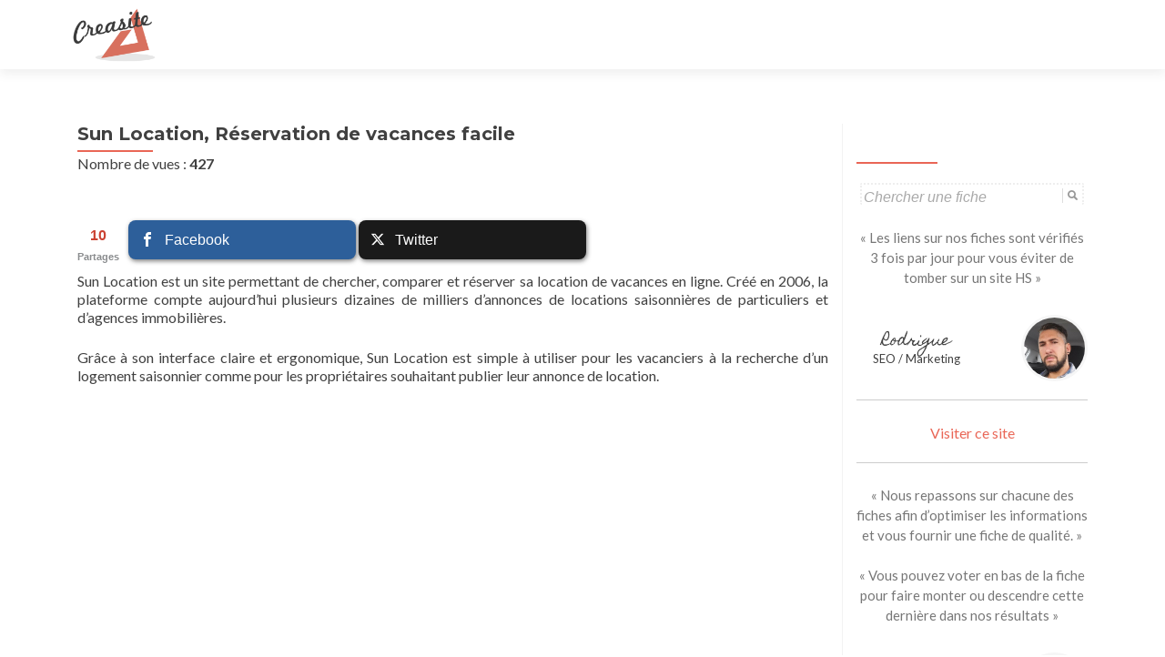

--- FILE ---
content_type: text/html; charset=UTF-8
request_url: http://www.creasite-france.com/sun-location-reservation-vacances-facile/
body_size: 12095
content:
<!DOCTYPE html>

<html lang="fr-FR">

<head>
<meta charset="UTF-8">
<meta name="viewport" content="width=device-width, initial-scale=1">
<link rel="profile" href="http://gmpg.org/xfn/11">
<link rel="pingback" href="http://www.creasite-france.com/xmlrpc.php">

<!--[if lt IE 9]>
<script src="http://www.creasite-france.com/wp-content/themes/zerif-lite/js/html5.js"></script>
<link rel="stylesheet" href="http://www.creasite-france.com/wp-content/themes/zerif-lite/css/ie.css" type="text/css">
<![endif]-->

<meta name='robots' content='index, follow, max-image-preview:large, max-snippet:-1, max-video-preview:-1' />

	<!-- This site is optimized with the Yoast SEO plugin v20.0 - https://yoast.com/wordpress/plugins/seo/ -->
	<title>Sun Location, Réservation de vacances facile &middot; Annuaire de site Web de qualité : Creasite-France</title>
	<link rel="canonical" href="http://www.creasite-france.com/sun-location-reservation-vacances-facile/" />
	<meta property="og:locale" content="fr_FR" />
	<meta property="og:type" content="article" />
	<meta property="og:title" content="Sun Location, Réservation de vacances facile &middot; Annuaire de site Web de qualité : Creasite-France" />
	<meta property="og:description" content="Sun Location est un site permettant de chercher, comparer et réserver sa location de vacances en ligne. Créé en 2006, la plateforme compte aujourd’hui plusieurs dizaines de milliers d’annonces de locations saisonnières de particuliers et d’agences immobilières. Grâce à son interface claire et ergonomique, Sun Location est simple à utiliser pour les vacanciers à la[...]" />
	<meta property="og:url" content="http://www.creasite-france.com/sun-location-reservation-vacances-facile/" />
	<meta property="og:site_name" content="Annuaire de site Web de qualité : Creasite-France" />
	<meta property="article:published_time" content="2014-12-02T18:13:18+00:00" />
	<meta property="article:modified_time" content="2017-12-01T08:07:37+00:00" />
	<meta property="og:image" content="http://www.creasite-france.com/wp-content/uploads/2014/12/10410327_10152432697561373_6321016270204467154_n.jpg" />
	<meta property="og:image:width" content="960" />
	<meta property="og:image:height" content="640" />
	<meta property="og:image:type" content="image/jpeg" />
	<meta name="author" content="Rodrigue FENARD" />
	<meta name="twitter:card" content="summary_large_image" />
	<meta name="twitter:creator" content="@Cree1site" />
	<meta name="twitter:site" content="@Cree1site" />
	<meta name="twitter:label1" content="Écrit par" />
	<meta name="twitter:data1" content="Rodrigue FENARD" />
	<meta name="twitter:label2" content="Durée de lecture estimée" />
	<meta name="twitter:data2" content="2 minutes" />
	<script type="application/ld+json" class="yoast-schema-graph">{"@context":"https://schema.org","@graph":[{"@type":"WebPage","@id":"http://www.creasite-france.com/sun-location-reservation-vacances-facile/","url":"http://www.creasite-france.com/sun-location-reservation-vacances-facile/","name":"Sun Location, Réservation de vacances facile &middot; Annuaire de site Web de qualité : Creasite-France","isPartOf":{"@id":"http://www.creasite-france.com/#website"},"primaryImageOfPage":{"@id":"http://www.creasite-france.com/sun-location-reservation-vacances-facile/#primaryimage"},"image":{"@id":"http://www.creasite-france.com/sun-location-reservation-vacances-facile/#primaryimage"},"thumbnailUrl":"http://www.creasite-france.com/wp-content/uploads/2014/12/10410327_10152432697561373_6321016270204467154_n.jpg","datePublished":"2014-12-02T18:13:18+00:00","dateModified":"2017-12-01T08:07:37+00:00","author":{"@id":"http://www.creasite-france.com/#/schema/person/5832c5e418ac6c3fdb5e74a98737a8da"},"breadcrumb":{"@id":"http://www.creasite-france.com/sun-location-reservation-vacances-facile/#breadcrumb"},"inLanguage":"fr-FR","potentialAction":[{"@type":"ReadAction","target":["http://www.creasite-france.com/sun-location-reservation-vacances-facile/"]}]},{"@type":"ImageObject","inLanguage":"fr-FR","@id":"http://www.creasite-france.com/sun-location-reservation-vacances-facile/#primaryimage","url":"http://www.creasite-france.com/wp-content/uploads/2014/12/10410327_10152432697561373_6321016270204467154_n.jpg","contentUrl":"http://www.creasite-france.com/wp-content/uploads/2014/12/10410327_10152432697561373_6321016270204467154_n.jpg","width":960,"height":640},{"@type":"BreadcrumbList","@id":"http://www.creasite-france.com/sun-location-reservation-vacances-facile/#breadcrumb","itemListElement":[{"@type":"ListItem","position":1,"name":"Accueil","item":"http://www.creasite-france.com/"},{"@type":"ListItem","position":2,"name":"Sun Location, Réservation de vacances facile"}]},{"@type":"WebSite","@id":"http://www.creasite-france.com/#website","url":"http://www.creasite-france.com/","name":"Annuaire de site Web de qualité : Creasite-France","description":"","potentialAction":[{"@type":"SearchAction","target":{"@type":"EntryPoint","urlTemplate":"http://www.creasite-france.com/?s={search_term_string}"},"query-input":"required name=search_term_string"}],"inLanguage":"fr-FR"},{"@type":"Person","@id":"http://www.creasite-france.com/#/schema/person/5832c5e418ac6c3fdb5e74a98737a8da","name":"Rodrigue FENARD","image":{"@type":"ImageObject","inLanguage":"fr-FR","@id":"http://www.creasite-france.com/#/schema/person/image/","url":"http://2.gravatar.com/avatar/80da9020e3fd9552fddb26aec124c40a?s=96&d=retro&r=g","contentUrl":"http://2.gravatar.com/avatar/80da9020e3fd9552fddb26aec124c40a?s=96&d=retro&r=g","caption":"Rodrigue FENARD"}}]}</script>
	<!-- / Yoast SEO plugin. -->


<link rel='dns-prefetch' href='//fonts.googleapis.com' />
<link rel="alternate" type="application/rss+xml" title="Annuaire de site Web de qualité : Creasite-France &raquo; Flux" href="http://www.creasite-france.com/feed/" />
<link rel="alternate" type="application/rss+xml" title="Annuaire de site Web de qualité : Creasite-France &raquo; Flux des commentaires" href="http://www.creasite-france.com/comments/feed/" />
<script type="text/javascript">
/* <![CDATA[ */
window._wpemojiSettings = {"baseUrl":"https:\/\/s.w.org\/images\/core\/emoji\/15.0.3\/72x72\/","ext":".png","svgUrl":"https:\/\/s.w.org\/images\/core\/emoji\/15.0.3\/svg\/","svgExt":".svg","source":{"concatemoji":"http:\/\/www.creasite-france.com\/wp-includes\/js\/wp-emoji-release.min.js?ver=6.6.4"}};
/*! This file is auto-generated */
!function(i,n){var o,s,e;function c(e){try{var t={supportTests:e,timestamp:(new Date).valueOf()};sessionStorage.setItem(o,JSON.stringify(t))}catch(e){}}function p(e,t,n){e.clearRect(0,0,e.canvas.width,e.canvas.height),e.fillText(t,0,0);var t=new Uint32Array(e.getImageData(0,0,e.canvas.width,e.canvas.height).data),r=(e.clearRect(0,0,e.canvas.width,e.canvas.height),e.fillText(n,0,0),new Uint32Array(e.getImageData(0,0,e.canvas.width,e.canvas.height).data));return t.every(function(e,t){return e===r[t]})}function u(e,t,n){switch(t){case"flag":return n(e,"\ud83c\udff3\ufe0f\u200d\u26a7\ufe0f","\ud83c\udff3\ufe0f\u200b\u26a7\ufe0f")?!1:!n(e,"\ud83c\uddfa\ud83c\uddf3","\ud83c\uddfa\u200b\ud83c\uddf3")&&!n(e,"\ud83c\udff4\udb40\udc67\udb40\udc62\udb40\udc65\udb40\udc6e\udb40\udc67\udb40\udc7f","\ud83c\udff4\u200b\udb40\udc67\u200b\udb40\udc62\u200b\udb40\udc65\u200b\udb40\udc6e\u200b\udb40\udc67\u200b\udb40\udc7f");case"emoji":return!n(e,"\ud83d\udc26\u200d\u2b1b","\ud83d\udc26\u200b\u2b1b")}return!1}function f(e,t,n){var r="undefined"!=typeof WorkerGlobalScope&&self instanceof WorkerGlobalScope?new OffscreenCanvas(300,150):i.createElement("canvas"),a=r.getContext("2d",{willReadFrequently:!0}),o=(a.textBaseline="top",a.font="600 32px Arial",{});return e.forEach(function(e){o[e]=t(a,e,n)}),o}function t(e){var t=i.createElement("script");t.src=e,t.defer=!0,i.head.appendChild(t)}"undefined"!=typeof Promise&&(o="wpEmojiSettingsSupports",s=["flag","emoji"],n.supports={everything:!0,everythingExceptFlag:!0},e=new Promise(function(e){i.addEventListener("DOMContentLoaded",e,{once:!0})}),new Promise(function(t){var n=function(){try{var e=JSON.parse(sessionStorage.getItem(o));if("object"==typeof e&&"number"==typeof e.timestamp&&(new Date).valueOf()<e.timestamp+604800&&"object"==typeof e.supportTests)return e.supportTests}catch(e){}return null}();if(!n){if("undefined"!=typeof Worker&&"undefined"!=typeof OffscreenCanvas&&"undefined"!=typeof URL&&URL.createObjectURL&&"undefined"!=typeof Blob)try{var e="postMessage("+f.toString()+"("+[JSON.stringify(s),u.toString(),p.toString()].join(",")+"));",r=new Blob([e],{type:"text/javascript"}),a=new Worker(URL.createObjectURL(r),{name:"wpTestEmojiSupports"});return void(a.onmessage=function(e){c(n=e.data),a.terminate(),t(n)})}catch(e){}c(n=f(s,u,p))}t(n)}).then(function(e){for(var t in e)n.supports[t]=e[t],n.supports.everything=n.supports.everything&&n.supports[t],"flag"!==t&&(n.supports.everythingExceptFlag=n.supports.everythingExceptFlag&&n.supports[t]);n.supports.everythingExceptFlag=n.supports.everythingExceptFlag&&!n.supports.flag,n.DOMReady=!1,n.readyCallback=function(){n.DOMReady=!0}}).then(function(){return e}).then(function(){var e;n.supports.everything||(n.readyCallback(),(e=n.source||{}).concatemoji?t(e.concatemoji):e.wpemoji&&e.twemoji&&(t(e.twemoji),t(e.wpemoji)))}))}((window,document),window._wpemojiSettings);
/* ]]> */
</script>
<link rel='stylesheet' id='gdsr_style_main-css' href='http://www.creasite-france.com/wp-content/plugins/gd-star-rating/css/gdsr.css.php?t=1437908597&#038;s=a05i05m20k20c00r05%23121620243046%23121620243240%23s1pchristmas%23s1pcrystal%23s1pdarkness%23s1poxygen%23s1goxygen_gif%23s1pplain%23s1ppumpkin%23s1psoft%23s1pstarrating%23s1pstarscape%23t1pclassical%23t1pstarrating%23t1gstarrating_gif%23lsgflower%23lsgarrows%23lsg&#038;o=off&#038;ver=1.9.22' type='text/css' media='all' />
<link rel='stylesheet' id='gdsr_style_xtra-css' href='http://www.creasite-france.com/wp-content/gd-star-rating/css/rating.css?ver=1.9.22' type='text/css' media='all' />
<style id='wp-emoji-styles-inline-css' type='text/css'>

	img.wp-smiley, img.emoji {
		display: inline !important;
		border: none !important;
		box-shadow: none !important;
		height: 1em !important;
		width: 1em !important;
		margin: 0 0.07em !important;
		vertical-align: -0.1em !important;
		background: none !important;
		padding: 0 !important;
	}
</style>
<link rel='stylesheet' id='wp-block-library-css' href='http://www.creasite-france.com/wp-includes/css/dist/block-library/style.min.css?ver=6.6.4' type='text/css' media='all' />
<style id='wp-block-library-inline-css' type='text/css'>
.has-text-align-justify{text-align:justify;}
</style>
<link rel='stylesheet' id='mediaelement-css' href='http://www.creasite-france.com/wp-includes/js/mediaelement/mediaelementplayer-legacy.min.css?ver=4.2.17' type='text/css' media='all' />
<link rel='stylesheet' id='wp-mediaelement-css' href='http://www.creasite-france.com/wp-includes/js/mediaelement/wp-mediaelement.min.css?ver=6.6.4' type='text/css' media='all' />
<style id='classic-theme-styles-inline-css' type='text/css'>
/*! This file is auto-generated */
.wp-block-button__link{color:#fff;background-color:#32373c;border-radius:9999px;box-shadow:none;text-decoration:none;padding:calc(.667em + 2px) calc(1.333em + 2px);font-size:1.125em}.wp-block-file__button{background:#32373c;color:#fff;text-decoration:none}
</style>
<style id='global-styles-inline-css' type='text/css'>
:root{--wp--preset--aspect-ratio--square: 1;--wp--preset--aspect-ratio--4-3: 4/3;--wp--preset--aspect-ratio--3-4: 3/4;--wp--preset--aspect-ratio--3-2: 3/2;--wp--preset--aspect-ratio--2-3: 2/3;--wp--preset--aspect-ratio--16-9: 16/9;--wp--preset--aspect-ratio--9-16: 9/16;--wp--preset--color--black: #000000;--wp--preset--color--cyan-bluish-gray: #abb8c3;--wp--preset--color--white: #ffffff;--wp--preset--color--pale-pink: #f78da7;--wp--preset--color--vivid-red: #cf2e2e;--wp--preset--color--luminous-vivid-orange: #ff6900;--wp--preset--color--luminous-vivid-amber: #fcb900;--wp--preset--color--light-green-cyan: #7bdcb5;--wp--preset--color--vivid-green-cyan: #00d084;--wp--preset--color--pale-cyan-blue: #8ed1fc;--wp--preset--color--vivid-cyan-blue: #0693e3;--wp--preset--color--vivid-purple: #9b51e0;--wp--preset--gradient--vivid-cyan-blue-to-vivid-purple: linear-gradient(135deg,rgba(6,147,227,1) 0%,rgb(155,81,224) 100%);--wp--preset--gradient--light-green-cyan-to-vivid-green-cyan: linear-gradient(135deg,rgb(122,220,180) 0%,rgb(0,208,130) 100%);--wp--preset--gradient--luminous-vivid-amber-to-luminous-vivid-orange: linear-gradient(135deg,rgba(252,185,0,1) 0%,rgba(255,105,0,1) 100%);--wp--preset--gradient--luminous-vivid-orange-to-vivid-red: linear-gradient(135deg,rgba(255,105,0,1) 0%,rgb(207,46,46) 100%);--wp--preset--gradient--very-light-gray-to-cyan-bluish-gray: linear-gradient(135deg,rgb(238,238,238) 0%,rgb(169,184,195) 100%);--wp--preset--gradient--cool-to-warm-spectrum: linear-gradient(135deg,rgb(74,234,220) 0%,rgb(151,120,209) 20%,rgb(207,42,186) 40%,rgb(238,44,130) 60%,rgb(251,105,98) 80%,rgb(254,248,76) 100%);--wp--preset--gradient--blush-light-purple: linear-gradient(135deg,rgb(255,206,236) 0%,rgb(152,150,240) 100%);--wp--preset--gradient--blush-bordeaux: linear-gradient(135deg,rgb(254,205,165) 0%,rgb(254,45,45) 50%,rgb(107,0,62) 100%);--wp--preset--gradient--luminous-dusk: linear-gradient(135deg,rgb(255,203,112) 0%,rgb(199,81,192) 50%,rgb(65,88,208) 100%);--wp--preset--gradient--pale-ocean: linear-gradient(135deg,rgb(255,245,203) 0%,rgb(182,227,212) 50%,rgb(51,167,181) 100%);--wp--preset--gradient--electric-grass: linear-gradient(135deg,rgb(202,248,128) 0%,rgb(113,206,126) 100%);--wp--preset--gradient--midnight: linear-gradient(135deg,rgb(2,3,129) 0%,rgb(40,116,252) 100%);--wp--preset--font-size--small: 13px;--wp--preset--font-size--medium: 20px;--wp--preset--font-size--large: 36px;--wp--preset--font-size--x-large: 42px;--wp--preset--spacing--20: 0.44rem;--wp--preset--spacing--30: 0.67rem;--wp--preset--spacing--40: 1rem;--wp--preset--spacing--50: 1.5rem;--wp--preset--spacing--60: 2.25rem;--wp--preset--spacing--70: 3.38rem;--wp--preset--spacing--80: 5.06rem;--wp--preset--shadow--natural: 6px 6px 9px rgba(0, 0, 0, 0.2);--wp--preset--shadow--deep: 12px 12px 50px rgba(0, 0, 0, 0.4);--wp--preset--shadow--sharp: 6px 6px 0px rgba(0, 0, 0, 0.2);--wp--preset--shadow--outlined: 6px 6px 0px -3px rgba(255, 255, 255, 1), 6px 6px rgba(0, 0, 0, 1);--wp--preset--shadow--crisp: 6px 6px 0px rgba(0, 0, 0, 1);}:where(.is-layout-flex){gap: 0.5em;}:where(.is-layout-grid){gap: 0.5em;}body .is-layout-flex{display: flex;}.is-layout-flex{flex-wrap: wrap;align-items: center;}.is-layout-flex > :is(*, div){margin: 0;}body .is-layout-grid{display: grid;}.is-layout-grid > :is(*, div){margin: 0;}:where(.wp-block-columns.is-layout-flex){gap: 2em;}:where(.wp-block-columns.is-layout-grid){gap: 2em;}:where(.wp-block-post-template.is-layout-flex){gap: 1.25em;}:where(.wp-block-post-template.is-layout-grid){gap: 1.25em;}.has-black-color{color: var(--wp--preset--color--black) !important;}.has-cyan-bluish-gray-color{color: var(--wp--preset--color--cyan-bluish-gray) !important;}.has-white-color{color: var(--wp--preset--color--white) !important;}.has-pale-pink-color{color: var(--wp--preset--color--pale-pink) !important;}.has-vivid-red-color{color: var(--wp--preset--color--vivid-red) !important;}.has-luminous-vivid-orange-color{color: var(--wp--preset--color--luminous-vivid-orange) !important;}.has-luminous-vivid-amber-color{color: var(--wp--preset--color--luminous-vivid-amber) !important;}.has-light-green-cyan-color{color: var(--wp--preset--color--light-green-cyan) !important;}.has-vivid-green-cyan-color{color: var(--wp--preset--color--vivid-green-cyan) !important;}.has-pale-cyan-blue-color{color: var(--wp--preset--color--pale-cyan-blue) !important;}.has-vivid-cyan-blue-color{color: var(--wp--preset--color--vivid-cyan-blue) !important;}.has-vivid-purple-color{color: var(--wp--preset--color--vivid-purple) !important;}.has-black-background-color{background-color: var(--wp--preset--color--black) !important;}.has-cyan-bluish-gray-background-color{background-color: var(--wp--preset--color--cyan-bluish-gray) !important;}.has-white-background-color{background-color: var(--wp--preset--color--white) !important;}.has-pale-pink-background-color{background-color: var(--wp--preset--color--pale-pink) !important;}.has-vivid-red-background-color{background-color: var(--wp--preset--color--vivid-red) !important;}.has-luminous-vivid-orange-background-color{background-color: var(--wp--preset--color--luminous-vivid-orange) !important;}.has-luminous-vivid-amber-background-color{background-color: var(--wp--preset--color--luminous-vivid-amber) !important;}.has-light-green-cyan-background-color{background-color: var(--wp--preset--color--light-green-cyan) !important;}.has-vivid-green-cyan-background-color{background-color: var(--wp--preset--color--vivid-green-cyan) !important;}.has-pale-cyan-blue-background-color{background-color: var(--wp--preset--color--pale-cyan-blue) !important;}.has-vivid-cyan-blue-background-color{background-color: var(--wp--preset--color--vivid-cyan-blue) !important;}.has-vivid-purple-background-color{background-color: var(--wp--preset--color--vivid-purple) !important;}.has-black-border-color{border-color: var(--wp--preset--color--black) !important;}.has-cyan-bluish-gray-border-color{border-color: var(--wp--preset--color--cyan-bluish-gray) !important;}.has-white-border-color{border-color: var(--wp--preset--color--white) !important;}.has-pale-pink-border-color{border-color: var(--wp--preset--color--pale-pink) !important;}.has-vivid-red-border-color{border-color: var(--wp--preset--color--vivid-red) !important;}.has-luminous-vivid-orange-border-color{border-color: var(--wp--preset--color--luminous-vivid-orange) !important;}.has-luminous-vivid-amber-border-color{border-color: var(--wp--preset--color--luminous-vivid-amber) !important;}.has-light-green-cyan-border-color{border-color: var(--wp--preset--color--light-green-cyan) !important;}.has-vivid-green-cyan-border-color{border-color: var(--wp--preset--color--vivid-green-cyan) !important;}.has-pale-cyan-blue-border-color{border-color: var(--wp--preset--color--pale-cyan-blue) !important;}.has-vivid-cyan-blue-border-color{border-color: var(--wp--preset--color--vivid-cyan-blue) !important;}.has-vivid-purple-border-color{border-color: var(--wp--preset--color--vivid-purple) !important;}.has-vivid-cyan-blue-to-vivid-purple-gradient-background{background: var(--wp--preset--gradient--vivid-cyan-blue-to-vivid-purple) !important;}.has-light-green-cyan-to-vivid-green-cyan-gradient-background{background: var(--wp--preset--gradient--light-green-cyan-to-vivid-green-cyan) !important;}.has-luminous-vivid-amber-to-luminous-vivid-orange-gradient-background{background: var(--wp--preset--gradient--luminous-vivid-amber-to-luminous-vivid-orange) !important;}.has-luminous-vivid-orange-to-vivid-red-gradient-background{background: var(--wp--preset--gradient--luminous-vivid-orange-to-vivid-red) !important;}.has-very-light-gray-to-cyan-bluish-gray-gradient-background{background: var(--wp--preset--gradient--very-light-gray-to-cyan-bluish-gray) !important;}.has-cool-to-warm-spectrum-gradient-background{background: var(--wp--preset--gradient--cool-to-warm-spectrum) !important;}.has-blush-light-purple-gradient-background{background: var(--wp--preset--gradient--blush-light-purple) !important;}.has-blush-bordeaux-gradient-background{background: var(--wp--preset--gradient--blush-bordeaux) !important;}.has-luminous-dusk-gradient-background{background: var(--wp--preset--gradient--luminous-dusk) !important;}.has-pale-ocean-gradient-background{background: var(--wp--preset--gradient--pale-ocean) !important;}.has-electric-grass-gradient-background{background: var(--wp--preset--gradient--electric-grass) !important;}.has-midnight-gradient-background{background: var(--wp--preset--gradient--midnight) !important;}.has-small-font-size{font-size: var(--wp--preset--font-size--small) !important;}.has-medium-font-size{font-size: var(--wp--preset--font-size--medium) !important;}.has-large-font-size{font-size: var(--wp--preset--font-size--large) !important;}.has-x-large-font-size{font-size: var(--wp--preset--font-size--x-large) !important;}
:where(.wp-block-post-template.is-layout-flex){gap: 1.25em;}:where(.wp-block-post-template.is-layout-grid){gap: 1.25em;}
:where(.wp-block-columns.is-layout-flex){gap: 2em;}:where(.wp-block-columns.is-layout-grid){gap: 2em;}
:root :where(.wp-block-pullquote){font-size: 1.5em;line-height: 1.6;}
</style>
<link rel='stylesheet' id='ajaxy-sf-common-css' href='http://www.creasite-france.com/wp-content/plugins/ajaxy-search-form/themes/common.css?ver=6.6.4' type='text/css' media='all' />
<link rel='stylesheet' id='ajaxy-sf-selective-css' href='http://www.creasite-france.com/wp-content/plugins/ajaxy-search-form/themes/selective.css?ver=6.6.4' type='text/css' media='all' />
<link rel='stylesheet' id='ajaxy-sf-theme-css' href='http://www.creasite-france.com/wp-content/plugins/ajaxy-search-form/themes/default/style.css?ver=6.6.4' type='text/css' media='all' />
<link rel='stylesheet' id='mashsb-styles-css' href='http://www.creasite-france.com/wp-content/plugins/mashsharer/assets/css/mashsb.min.css?ver=4.0.47' type='text/css' media='all' />
<style id='mashsb-styles-inline-css' type='text/css'>
.mashsb-count {color:#CB4232;}
        [class^="mashicon-"], .onoffswitch-label, .onoffswitch2-label, .onoffswitch {
            border-radius: 8px;
        }@media only screen and (min-width:568px){.mashsb-buttons a {min-width: 250px;}}
</style>
<link rel='stylesheet' id='zerif_font-css' href='//fonts.googleapis.com/css?family=Lato%3A300%2C400%2C700%2C400italic%7CMontserrat%3A700%7CHomemade+Apple&#038;subset=latin%2Clatin-ext' type='text/css' media='all' />
<link rel='stylesheet' id='zerif_font_all-css' href='//fonts.googleapis.com/css?family=Open+Sans%3A400%2C300%2C300italic%2C400italic%2C600italic%2C600%2C700%2C700italic%2C800%2C800italic&#038;ver=6.6.4' type='text/css' media='all' />
<link rel='stylesheet' id='zerif_bootstrap_style-css' href='http://www.creasite-france.com/wp-content/themes/zerif-lite/css/bootstrap.css?ver=6.6.4' type='text/css' media='all' />
<link rel='stylesheet' id='zerif_fontawesome-css' href='http://www.creasite-france.com/wp-content/themes/zerif-lite/css/font-awesome.min.css?ver=v1' type='text/css' media='all' />
<link rel='stylesheet' id='zerif_style-css' href='http://www.creasite-france.com/wp-content/themes/zerif-lite/style.css?ver=v1' type='text/css' media='all' />
<link rel='stylesheet' id='zerif_responsive_style-css' href='http://www.creasite-france.com/wp-content/themes/zerif-lite/css/responsive.css?ver=v1' type='text/css' media='all' />
<link rel='stylesheet' id='wp-pagenavi-css' href='http://www.creasite-france.com/wp-content/plugins/wp-pagenavi/pagenavi-css.css?ver=2.70' type='text/css' media='all' />
<link rel='stylesheet' id='yarppRelatedCss-css' href='http://www.creasite-france.com/wp-content/plugins/yet-another-related-posts-plugin/style/related.css?ver=5.30.11' type='text/css' media='all' />
<link rel='stylesheet' id='jetpack_css-css' href='http://www.creasite-france.com/wp-content/plugins/jetpack/css/jetpack.css?ver=11.7.3' type='text/css' media='all' />
<script type="text/javascript" src="http://www.creasite-france.com/wp-includes/js/jquery/jquery.min.js?ver=3.7.1" id="jquery-core-js"></script>
<script type="text/javascript" src="http://www.creasite-france.com/wp-includes/js/jquery/jquery-migrate.min.js?ver=3.4.1" id="jquery-migrate-js"></script>
<script type="text/javascript" src="http://www.creasite-france.com/wp-content/plugins/gd-star-rating/js/gdsr.js?ver=1.9.22" id="gdsr_script-js"></script>
<script type="text/javascript" id="mashsb-js-extra">
/* <![CDATA[ */
var mashsb = {"shares":"10","round_shares":"1","animate_shares":"1","dynamic_buttons":"0","share_url":"http:\/\/www.creasite-france.com\/sun-location-reservation-vacances-facile\/","title":"Sun+Location%2C+R%C3%A9servation+de+vacances+facile","image":"http:\/\/www.creasite-france.com\/wp-content\/uploads\/2014\/12\/10410327_10152432697561373_6321016270204467154_n.jpg","desc":"Sun Location est un site permettant de chercher, comparer et r\u00e9server sa location de vacances en ligne. Cr\u00e9\u00e9 en 2006, la plateforme compte aujourd\u2019hui plusieurs dizaines de milliers d\u2019annonces de locations saisonni\u00e8res de particuliers et \u2026","hashtag":"Cree1site","subscribe":"content","subscribe_url":"","activestatus":"1","singular":"1","twitter_popup":"1","refresh":"0","nonce":"269f5484a5","postid":"33750","servertime":"1769575223","ajaxurl":"http:\/\/www.creasite-france.com\/wp-admin\/admin-ajax.php"};
/* ]]> */
</script>
<script type="text/javascript" src="http://www.creasite-france.com/wp-content/plugins/mashsharer/assets/js/mashsb.min.js?ver=4.0.47" id="mashsb-js"></script>
<link rel="https://api.w.org/" href="http://www.creasite-france.com/wp-json/" /><link rel="alternate" title="JSON" type="application/json" href="http://www.creasite-france.com/wp-json/wp/v2/posts/33750" /><link rel="EditURI" type="application/rsd+xml" title="RSD" href="http://www.creasite-france.com/xmlrpc.php?rsd" />
<meta name="generator" content="WordPress 6.6.4" />
<link rel='shortlink' href='http://www.creasite-france.com/?p=33750' />
<link rel="alternate" title="oEmbed (JSON)" type="application/json+oembed" href="http://www.creasite-france.com/wp-json/oembed/1.0/embed?url=http%3A%2F%2Fwww.creasite-france.com%2Fsun-location-reservation-vacances-facile%2F" />
<link rel="alternate" title="oEmbed (XML)" type="text/xml+oembed" href="http://www.creasite-france.com/wp-json/oembed/1.0/embed?url=http%3A%2F%2Fwww.creasite-france.com%2Fsun-location-reservation-vacances-facile%2F&#038;format=xml" />
		<!-- AJAXY SEARCH V 3.0.9-->
				<script type="text/javascript">
			/* <![CDATA[ */
				var sf_position = '0';
				var sf_templates = "<a href=\"{search_url_escaped}\"><span class=\"sf_text\">+ de fiches \"{search_value}\"<\/span><span class=\"sf_small\">Voir les {total} fiches<\/span><\/a>";
				var sf_input = '.sf_input';
				jQuery(document).ready(function(){
					jQuery(sf_input).ajaxyLiveSearch({"expand":"0","searchUrl":"http:\/\/www.creasite-france.com\/?s=%s","text":"Chercher une fiche","delay":"300","iwidth":"240","width":"300","ajaxUrl":"http:\/\/www.creasite-france.com\/wp-admin\/admin-ajax.php","rtl":"0"});
					jQuery(".sf_ajaxy-selective-input").keyup(function() {
						var width = jQuery(this).val().length * 8;
						if(width < 50) {
							width = 50;
						}
						jQuery(this).width(width);
					});
					jQuery(".sf_ajaxy-selective-search").click(function() {
						jQuery(this).find(".sf_ajaxy-selective-input").focus();
					});
					jQuery(".sf_ajaxy-selective-close").click(function() {
						jQuery(this).parent().remove();
					});
				});
			/* ]]> */
		</script>
		<script type="text/javascript">
//<![CDATA[
var gdsr_cnst_nonce = "86a7d4d060";
var gdsr_cnst_ajax = "http://www.creasite-france.com/wp-content/plugins/gd-star-rating/ajax.php";
var gdsr_cnst_button = 0;
var gdsr_cnst_cache = 0;
// ]]>
</script>
<!--[if IE]><style type="text/css">.ratemulti .starsbar .gdcurrent { -ms-filter:"progid:DXImageTransform.Microsoft.Alpha(Opacity=70)"; filter: alpha(opacity=70); }</style><![endif]-->
	<style>img#wpstats{display:none}</style>
		<style type="text/css" id="custom-background-css">
body.custom-background { background-image: url("http://www.creasite-france.com/wp-content/themes/zerif-lite/images/bg.jpg"); background-position: left top; background-size: auto; background-repeat: repeat; background-attachment: scroll; }
</style>
	
</head>


	<body class="post-template-default single single-post postid-33750 single-format-standard group-blog" >



<div id="mobilebgfix">
	<div class="mobile-bg-fix-img-wrap">
		<div class="mobile-bg-fix-img"></div>
	</div>
	<div class="mobile-bg-fix-whole-site">


<header id="home" class="header">

	<div id="main-nav" class="navbar navbar-inverse bs-docs-nav" role="banner">

		<div class="container">

			<div class="navbar-header responsive-logo">

				<button class="navbar-toggle collapsed" type="button" data-toggle="collapse" data-target=".bs-navbar-collapse">

				<span class="sr-only">Afficher/masquer la navigation</span>

				<span class="icon-bar"></span>

				<span class="icon-bar"></span>

				<span class="icon-bar"></span>

				</button>

				<a href="http://www.creasite-france.com/" class="navbar-brand"><img src="http://www.creasite-france.com/wp-content/uploads/2015/07/logo-creasite.png" alt="Annuaire de site Web de qualité : Creasite-France"></a>
			</div>

			<nav class="navbar-collapse bs-navbar-collapse collapse" role="navigation"   id="site-navigation">
				<a class="screen-reader-text skip-link" href="#content">Aller au contenu principal</a>
							</nav>

		</div>

	</div>
	<!-- / END TOP BAR -->
<div class="clear"></div>

</header> <!-- / END HOME SECTION  -->

<div id="content" class="site-content">

	<div class="container">
		<div class="content-left-wrap col-md-9">
			<div id="primary" class="content-area">
				<main itemscope itemtype="http://schema.org/WebPageElement" itemprop="mainContentOfPage" id="main" class="site-main" role="main">
				<article id="post-33750" class="post-33750 post type-post status-publish format-standard has-post-thumbnail hentry category-voyages-tourisme">

	<header class="entry-header">



		<h1 class="entry-title">Sun Location, Réservation de vacances facile</h1>

<p class="bawpvc-ajax-counter" data-id="33750"> Nombre de vues : <strong>426</strong></p>
	</header><!-- .entry-header -->


	<div class="entry-content">

		<div class="sumarry"></div><aside class="mashsb-container mashsb-main "><div class="mashsb-box"><div class="mashsb-count" style="float:left"><div class="counts mashsbcount">10</div><span class="mashsb-sharetext">Partages</span></div><div class="mashsb-buttons"><a class="mashicon-facebook mashsb-shadow" href="https://www.facebook.com/sharer.php?u=http%3A%2F%2Fwww.creasite-france.com%2Fsun-location-reservation-vacances-facile%2F" target="_top" rel="nofollow"><span class="icon"></span><span class="text">Facebook</span></a><a class="mashicon-twitter mashsb-shadow" href="https://twitter.com/intent/tweet?text=Sun%20Location%2C%20R%C3%A9servation%20de%20vacances%20facile&amp;url=http://www.creasite-france.com/sun-location-reservation-vacances-facile/&amp;via=Cree1site" target="_top" rel="nofollow"><span class="icon"></span><span class="text">Twitter</span></a><div class="onoffswitch2 mashsb-shadow" style="display:none"></div></div>
            </div>
                <div style="clear:both"></div><div class="mashsb-toggle-container"></div></aside>
            <!-- Share buttons by mashshare.net - Version: 4.0.47--><p>Sun Location est un site permettant de chercher, comparer et réserver sa location de vacances en ligne. Créé en 2006, la plateforme compte aujourd’hui plusieurs dizaines de milliers d’annonces de locations saisonnières de particuliers et d’agences immobilières.</p>
<p>Grâce à son interface claire et ergonomique, Sun Location est simple à utiliser pour les vacanciers à la recherche d’un logement saisonnier comme pour les propriétaires souhaitant publier leur annonce de location.</p>
<p><iframe title="Pub Sun Location - Locations de vacances, Chambres d&#039;hôtes &amp; campings" width="640" height="360" src="https://www.youtube.com/embed/7wKtmE9fclw?feature=oembed" frameborder="0" allow="accelerometer; autoplay; clipboard-write; encrypted-media; gyroscope; picture-in-picture; web-share" referrerpolicy="strict-origin-when-cross-origin" allowfullscreen></iframe></p>
<p>Vous rêvez de partir en vacances sur une île et profiter de la plage pour bronzer et de la mer pour pratiquer ski nautique, planche à voile et autres activités nautiques ? Sun Location vous propose des milliers d’offres de locations dans les plus belles destinations.</p>
<p>Guadeloupe, Côte d’Azur, Maroc, Île Maurice, Corse et toutes les stations balnéaires espagnoles : Marbella, Malaga et bien d’autres.</p>
<p>Lorsque les vacances d’hiver approchent, nombreux sont ceux qui naturellement se tournent vers les séjours à la montagne. Sun Location vous propose des locations de chalets, d’appartement et de studio dans les meilleures stations de ski de France et d’Europe. Au programme : descente en luge, glisse, ski de fond, balades en raquettes, dégustation de fondue savoyarde…</p>
<p>Pour d’autres, les vacances c’est avant tout l’occasion de se dépenser et pratiquer toutes sortes d’activité en plein air telles que la randonnée pédestre, l’équitation, le parapente, l’escalade, le golf, la pêche, les balades en VTT ou encore les sports d’eaux vives très appréciés, parmi lesquels : le canoë, le kayak, le canyoning. Sur Sun Location, les vacanciers peuvent choisir leur location de vacances en sélectionnant les activités qu’ils souhaitent trouver à proximité du logement.</p>
<p>Et s les vacances était simplement l’occasion de se reposer, se détendre, se ressourcer et prendre soin de soi ? Si telle est votre conception des vacances, vous trouverez un large choix de locations saisonnières situées en stations thermales. La meilleure option pour les personnes souhaitant profiter du sauna, des massages, de la piscine et du jacuzzi pendant leur séjour.</p>
<p>Partir en vacances est souvent l’occasion de faire de belles découvertes et notamment culturelles : musées, monuments et sites historiques. Les Arènes de Nîmes, le Sacré Coeur, la Cité des Papes, la Pyramide du Louvre et la Basilique Saint-Pierre sont autant de sites à voir au moins une fois dans sa vie. Grâce à ses nombreuses locations saisonnières situées dans les villes historiques, Sun Location invite ses visiteurs à découvrir le patrimoine culturel d’ici et d’ailleurs.</p>
<div style="display: none">VN:F [1.9.22_1171]</div><div class="ratingblock "><div class="ratingheader ">Vous jugez cette fiche utile ?</div><div class="ratingstarsinline "><div id="article_rater_33750" class="ratepost gdsr-oxygen_gif gdsr-size-20"><div class="starsbar gdsr-size-20"><div class="gdouter gdheight"><div id="gdr_vote_a33750" style="width: 77.142857142857px;" class="gdinner gdheight"></div><div id="gdr_stars_a33750" class="gdsr_rating_as"><a id="gdsrX33750X5X0XaXarticle_rater_33750Xarticle_loader_33750X44X20" title="5 / 5" class="s5" rel="nofollow"></a><a id="gdsrX33750X4X0XaXarticle_rater_33750Xarticle_loader_33750X44X20" title="4 / 5" class="s4" rel="nofollow"></a><a id="gdsrX33750X3X0XaXarticle_rater_33750Xarticle_loader_33750X44X20" title="3 / 5" class="s3" rel="nofollow"></a><a id="gdsrX33750X2X0XaXarticle_rater_33750Xarticle_loader_33750X44X20" title="2 / 5" class="s2" rel="nofollow"></a><a id="gdsrX33750X1X0XaXarticle_rater_33750Xarticle_loader_33750X44X20" title="1 / 5" class="s1" rel="nofollow"></a></div></div></div></div><div id="article_loader_33750" style="display: none; width: 100px " class="ratingloaderarticle"><div class="loader arrows " style="height: 20px"><div class="loaderinner">Merci</div></div></div></div><div class="ratingtext "><div id="gdr_text_a33750">Rating: 3.9/<strong>5</strong> (7 votes cast)</div></div></div><aside class="mashsb-container mashsb-main "><div class="mashsb-box"><div class="mashsb-count" style="float:left"><div class="counts mashsbcount">10</div><span class="mashsb-sharetext">Partages</span></div><div class="mashsb-buttons"><a class="mashicon-facebook mashsb-shadow" href="https://www.facebook.com/sharer.php?u=http%3A%2F%2Fwww.creasite-france.com%2Fsun-location-reservation-vacances-facile%2F" target="_top" rel="nofollow"><span class="icon"></span><span class="text">Facebook</span></a><a class="mashicon-twitter mashsb-shadow" href="https://twitter.com/intent/tweet?text=Sun%20Location%2C%20R%C3%A9servation%20de%20vacances%20facile&amp;url=http://www.creasite-france.com/sun-location-reservation-vacances-facile/&amp;via=Cree1site" target="_top" rel="nofollow"><span class="icon"></span><span class="text">Twitter</span></a><div class="onoffswitch2 mashsb-shadow" style="display:none"></div></div>
            </div>
                <div style="clear:both"></div><div class="mashsb-toggle-container"></div></aside>
            <!-- Share buttons by mashshare.net - Version: 4.0.47--><div class='yarpp yarpp-related yarpp-related-website yarpp-template-list'>
<!-- YARPP List -->
Voici d'autres fiches <br/>
☞ <a href="http://www.creasite-france.com/le-passe-temps-a-porto-vecchio-en-corse-du-sud/" rel="bookmark" title="Le Passe Temps à Porto Vecchio en Corse du Sud">Le Passe Temps à Porto Vecchio en Corse du Sud</a><br/>
☞ <a href="http://www.creasite-france.com/location-de-cabanes-arboricoles-cabane-spa/" rel="bookmark" title="Location de cabanes arboricoles Cabane &amp; Spa">Location de cabanes arboricoles Cabane &amp; Spa</a><br/>
☞ <a href="http://www.creasite-france.com/la-haute-savoie-destination-ideale/" rel="bookmark" title="La Haute-Savoie, une destination idéale">La Haute-Savoie, une destination idéale</a><br/>
☞ <a href="http://www.creasite-france.com/colonies-de-vacances-ete-2014/" rel="bookmark" title="Colonies de vacances été 2014">Colonies de vacances été 2014</a><br/>
☞ <a href="http://www.creasite-france.com/gite-de-groupe-lessentiel-en-isere/" rel="bookmark" title="Gîte de groupe l&rsquo;Essentiel en Isère">Gîte de groupe l&rsquo;Essentiel en Isère</a><br/>
</div>

	</div><!-- .entry-content -->

</article><!-- #post-## -->
	<nav class="navigation post-navigation" role="navigation">

		<h2 class="screen-reader-text">Navigation des articles</h2>

		<div class="nav-links">

			<div class="nav-previous"><a href="http://www.creasite-france.com/maison-en-bois-un-guide-de-la-construction-a-partir-du-bois/" rel="prev"><span class="meta-nav">&larr;</span> Maison en bois, un guide de la construction à partir du bois</a></div><div class="nav-next"><a href="http://www.creasite-france.com/bijoux-et-charms-bijoux-de-luxe-pandora-shamballa-et-kim-zozi/" rel="next">Bijoux et Charms : bijoux de luxe Pandora, Shamballa et Kim &amp; Zozi <span class="meta-nav">&rarr;</span></a></div>
		</div><!-- .nav-links -->

	</nav><!-- .navigation -->

					</main><!-- #main -->
			</div><!-- #primary -->
		</div>
		<div class="sidebar-wrap col-md-3 content-left-wrap">
				<div id="secondary" class="widget-area" role="complementary">		<aside id="ajaxy_sf_widget-2" class="widget widget_ajaxy_sf_widget"><h2 class="widget-title"></h2>
		<!-- Ajaxy Search Form v3.0.9 -->
		<div id="697993378c688" class="sf_container">
			<form role="search" method="get" class="searchform" action="http://www.creasite-france.com/" >
				<div>
					<label class="screen-reader-text" for="s">Search for:</label>
					<div class="sf_search" style="border:2px dotted #eee">
						<span class="sf_block">
							<input style="width:240px;" class="sf_input" autocomplete="off" type="text" value="Chercher une fiche" name="s"/>
							<button class="sf_button searchsubmit" type="submit"><span class="sf_hidden">Rechercher</span></button>
						</span>
					</div>
				</div>
			</form>
		</div>
		<script type="text/javascript">
			/* <![CDATA[ */
				function sf_custom_data_697993378c688(data){
					data.show_category = "0";
					data.show_post_category = "1";
					data.post_types = "";
					return data;
				}
				jQuery(document).ready(function(){
					jQuery("#697993378c688 .sf_input").ajaxyLiveSearch({"expand":"0","searchUrl":"http:\/\/www.creasite-france.com\/?s=%s","text":"Chercher une fiche","delay":"300","iwidth":"240","width":"300","ajaxUrl":"http:\/\/www.creasite-france.com\/wp-admin\/admin-ajax.php","ajaxData":"sf_custom_data_697993378c688","search":false,"rtl":"0"});
				});
			/* ]]> */
		</script></aside>
        <div class="feedback-box">

            <!-- MESSAGE OF THE CLIENT -->

							<div class="message">
					<br />« Les liens sur nos fiches sont vérifiés 3 fois par jour pour vous éviter de tomber sur un site HS »				</div>
			
            <!-- CLIENT INFORMATION -->

            <div class="client">

                <div class="quote red-text">

                    <i class="icon-fontawesome-webfont-294"></i>

                </div>

                <div class="client-info">

					<a  target="_blank" class="client-name" >Rodrigue</a>
					

					                    <div class="client-company">

                        SEO / Marketing
                    </div>
					
                </div>

                <div class="client-image hidden-xs"><img src="http://www.creasite-france.com/wp-content/uploads/2015/08/Rodrigue_Fenard.png" alt="Image envoyée" /></div>
            </div>
            <!-- / END CLIENT INFORMATION-->

        </div> <!-- / END SINGLE FEEDBACK BOX-->

        <aside id="text-2" class="widget widget_text">			<div class="textwidget"><hr/></div>
		</aside><aside id="get-custom-3" class="widget widget_get-custom"><a href="https://www.sunlocation.com" class="site-web" target="_blank">Visiter ce site</a> <hr /></aside>
        <div class="feedback-box">

            <!-- MESSAGE OF THE CLIENT -->

							<div class="message">
					« Nous repassons sur chacune des fiches afin d&rsquo;optimiser les informations et vous fournir une fiche de qualité. » 
<br />
<br />
« Vous pouvez voter en bas de la fiche pour faire monter ou descendre cette dernière dans nos résultats »				</div>
			
            <!-- CLIENT INFORMATION -->

            <div class="client">

                <div class="quote red-text">

                    <i class="icon-fontawesome-webfont-294"></i>

                </div>

                <div class="client-info">

					<a  target="_blank" class="client-name" >Daniella</a>
					

					                    <div class="client-company">

                        Team qualité / Conseil
                    </div>
					
                </div>

                <div class="client-image hidden-xs"><img src="http://www.creasite-france.com/wp-content/uploads/2015/07/danielladematia.jpg" alt="Image envoyée" /></div>
            </div>
            <!-- / END CLIENT INFORMATION-->

        </div> <!-- / END SINGLE FEEDBACK BOX-->

        	</div><!-- #secondary -->		</div><!-- .sidebar-wrap -->
	</div><!-- .container -->

</div><!-- .site-content -->

<footer id="footer" role="contentinfo">


<div class="container">

	<div class="col-md-12 copyright"><ul class="social"><li><a target="_blank" href="https://www.facebook.com/cree1site"><i class="fa fa-facebook"></i></a></li><li><a target="_blank" href="https://twitter.com/cree1site"><i class="fa fa-twitter"></i></a></li><li><a target="_blank" href="http://fr.linkedin.com/pub/dir/Rodrigue/FENARD"><i class="fa fa-linkedin"></i></a></li></ul><div class="zerif-copyright-box"></div>
</div> <!-- / END CONTAINER -->

</footer> <!-- / END FOOOTER  -->


	</div><!-- mobile-bg-fix-whole-site -->
</div><!-- .mobile-bg-fix-wrap -->


<script type="text/javascript" src="http://www.creasite-france.com/wp-content/plugins/ajaxy-search-form/js/sf.js?ver=1.0.1" id="ajaxy-sf-search-js"></script>
<script type="text/javascript" src="http://www.creasite-france.com/wp-content/plugins/ajaxy-search-form/js/sf_selective.js?ver=1.0.0" id="ajaxy-sf-selective-js"></script>
<script type="text/javascript" src="http://www.creasite-france.com/wp-content/themes/zerif-lite/js/bootstrap.min.js?ver=20120206" id="zerif_bootstrap_script-js"></script>
<script type="text/javascript" src="http://www.creasite-france.com/wp-content/themes/zerif-lite/js/jquery.knob.js?ver=20120206" id="zerif_knob_nav-js"></script>
<script type="text/javascript" src="http://www.creasite-france.com/wp-content/themes/zerif-lite/js/smoothscroll.js?ver=20120206" id="zerif_smoothscroll-js"></script>
<script type="text/javascript" src="http://www.creasite-france.com/wp-content/themes/zerif-lite/js/scrollReveal.js?ver=20120206" id="zerif_scrollReveal_script-js"></script>
<script type="text/javascript" src="http://www.creasite-france.com/wp-content/themes/zerif-lite/js/zerif.js?ver=20120206" id="zerif_script-js"></script>
<!-- start Simple Custom CSS and JS -->
<!-- end Simple Custom CSS and JS -->
<!-- start Simple Custom CSS and JS -->
<!-- end Simple Custom CSS and JS -->
<!-- start Simple Custom CSS and JS -->
<!-- 8b2ef8b6afc181719a679bb1fbbc7de6 --><!-- end Simple Custom CSS and JS -->
	<script src='https://stats.wp.com/e-202605.js' defer></script>
	<script>
		_stq = window._stq || [];
		_stq.push([ 'view', {v:'ext',blog:'70797044',post:'33750',tz:'1',srv:'www.creasite-france.com',j:'1:11.7.3'} ]);
		_stq.push([ 'clickTrackerInit', '70797044', '33750' ]);
	</script><script>
jQuery( document ).ready( function($) {
	$('.bawpvc-ajax-counter').each( function( i ) {
		var $id = $(this).data('id');
		var t = this;
		var n = 1;
		$.get('http://www.creasite-france.com/wp-admin/admin-ajax.php?action=bawpvc-ajax-counter&p='+$id+'&n='+n, function( html ) {
			$(t).html( html );
		})
	});
});
</script>

</body>

</html>

--- FILE ---
content_type: text/html; charset=UTF-8
request_url: http://www.creasite-france.com/wp-admin/admin-ajax.php?action=bawpvc-ajax-counter&p=33750&n=1
body_size: 70
content:
 Nombre de vues : <strong>427</strong>